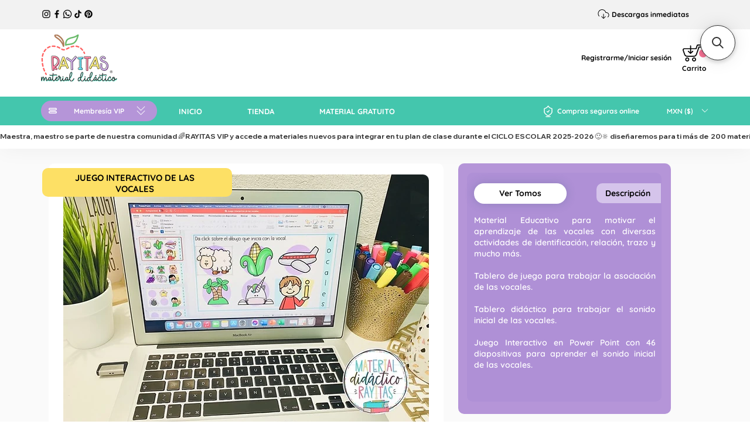

--- FILE ---
content_type: application/javascript; charset=utf-8
request_url: https://searchanise-ef84.kxcdn.com/templates.3n5s4I1R2t.js
body_size: 1494
content:
Searchanise=window.Searchanise||{};Searchanise.templates={Platform:'wix',AutocompleteLayout:'multicolumn_wix',AutocompleteStyle:'ITEMS_MULTICOLUMN_BLACK_WIX',AutocompleteCategoriesCount:0,AutocompleteItemCount:6,AutocompleteSuggestOnSearchBoxEmpty:'Y',AutocompleteShowRecent:'Y',AutocompleteShowMoreLink:'Y',AutocompleteIsMulticolumn:'Y',AutocompleteTemplate:'<div class="snize-ac-results-content"><div class="snize-results-html" style="cursor:auto;" id="snize-ac-results-html-container"></div><div class="snize-ac-results-columns"><div class="snize-ac-results-column"><ul class="snize-ac-results-list" id="snize-ac-items-container-1"></ul><ul class="snize-ac-results-list" id="snize-ac-items-container-2"></ul><ul class="snize-ac-results-list" id="snize-ac-items-container-3"></ul><ul class="snize-ac-results-list snize-view-all-container"></ul></div><div class="snize-ac-results-column"><ul class="snize-ac-results-multicolumn-list" id="snize-ac-items-container-4"></ul></div></div></div>',AutocompleteMobileTemplate:'<div class="snize-ac-results-content"><div class="snize-mobile-top-panel"><div class="snize-close-button"><button type="button" class="snize-close-button-arrow"></button></div><form action="#" style="margin: 0px"><div class="snize-search"><input id="snize-mobile-search-input" autocomplete="off" class="snize-input-style snize-mobile-input-style"></div><div class="snize-clear-button-container"><button type="button" class="snize-clear-button" style="visibility: hidden"></button></div></form></div><ul class="snize-ac-results-list" id="snize-ac-items-container-1"></ul><ul class="snize-ac-results-list" id="snize-ac-items-container-2"></ul><ul class="snize-ac-results-list" id="snize-ac-items-container-3"></ul><ul id="snize-ac-items-container-4"></ul><div class="snize-results-html" style="cursor:auto;" id="snize-ac-results-html-container"></div><div class="snize-close-area" id="snize-ac-close-area"></div></div>',AutocompleteItem:'<li class="snize-product ${product_classes}" id="snize-ac-product-${product_id}"><a href="${autocomplete_link}" class="snize-item" draggable="false"><div class="snize-thumbnail"><img src="${image_link}" class="snize-item-image ${additional_image_classes}" alt="${autocomplete_image_alt}"></div><span class="snize-title">${title}</span><span class="snize-description">${description}</span>${autocomplete_product_code_html}${autocomplete_product_attribute_html}${autocomplete_prices_html}<div class="snize-labels-wrapper">${autocomplete_product_ribbons_html}${autocomplete_in_stock_status_html}${autocomplete_product_discount_label}</div>${reviews_html}</a></li>',AutocompleteMobileItem:'<li class="snize-product ${product_classes}" id="snize-ac-product-${product_id}"><a href="${autocomplete_link}" class="snize-item"><div class="snize-thumbnail"><img src="${image_link}" class="snize-item-image ${additional_image_classes}" alt="${autocomplete_image_alt}"></div><div class="snize-product-info"><span class="snize-title">${title}</span><span class="snize-description">${description}</span>${autocomplete_product_code_html}${autocomplete_product_attribute_html}<div class="snize-ac-prices-container">${autocomplete_prices_html}</div><div class="snize-labels-wrapper">${autocomplete_product_ribbons_html}${autocomplete_in_stock_status_html}${autocomplete_product_discount_label}</div>${reviews_html}</div></a></li>',AutocompleteResultsOrder:["suggestions","pages","categories","products"],LabelAutocompleteSuggestions:'Sugerencias populares',LabelAutocompletePages:'Páginas',LabelAutocompleteProducts:'Materiales',LabelAutocompleteMoreProducts:'Ver [count] materiales',LabelAutocompleteNothingFound:'Lo siento, no se encontró nada para [search_string].',LabelAutocompleteMobileSearchInputPlaceholder:'Busca en nuestra tienda...',LabelAutocompleteFrom:'Por',LabelAutocompleteMore:'Más',LabelAutocompleteNoSearchQuery:'Escribe algo arriba para iniciar la búsqueda...',LabelAutocompleteNoSuggestionsFound:'No se encontraron sugerencias',LabelAutocompleteNoPagesFound:'No se encontraron páginas',LabelAutocompleteTypeForResults:'Comience a escribir para obtener resultados de búsqueda',LabelAutocompleteResultsFound:'Mostrando [count] resultados para',LabelAutocompleteDidYouMean:'Querías decir: [suggestions]?',LabelAutocompletePopularSuggestions:'Consulte algunas de estas búsquedas populares: [suggestions]',LabelAutocompleteSeeAllProducts:'Ver todos los materiales',ProductDiscountBgcolor:'333333',ResultsShow:'Y',ResultsStyle:'RESULTS_BIG_PICTURES_WIX',ResultsCategoriesCount:0,ResultsShowFiltersInTopSection:'N',ResultsProductDiscountBgcolor:'333333',LabelResultsSortBy:'Ordenar por',LabelResultsSortRelevance:'Populares',LabelResultsSortTitleAsc:'Título: A-Z',LabelResultsSortTitleDesc:'Título: Z-A',LabelResultsSortPriceAsc:'Precio: de menor a mayor',LabelResultsSortPriceDesc:'Precio: de mayor a menor',LabelResultsSortDiscountDesc:'Descuento: mayor a menor',LabelResultsSortRatingAsc:'Clasificación: de menor a mayor',LabelResultsSortRatingDesc:'Clasificación: de mayor a menor',LabelResultsSortTotalReviewsAsc:'Reseñas totales: de menor a mayor',LabelResultsSortTotalReviewsDesc:'Reseñas totales: de mayor a menor',LabelResultsBestselling:'Más vendido',ShowBestsellingSorting:'Y',ShowDiscountSorting:'Y',LabelResultsTabProducts:'Materiales',LabelResultsTabPages:'Páginas',LabelResultsFilters:'Filtros',LabelResultsResetFilters:'Clear all',LabelResultsPaginationPreviousPage:'← Anterior',LabelResultsPaginationNextPage:'Siguiente →',LabelResultsPaginationCurrentPage:'[page] de [total_pages]',StickySearchboxShow:'Y',StickySearchboxPosition:'top-right',WixCurrency:'MXN',WixAppId:'bfd122e2-c23e-4d99-ba83-a960c931a7f2',ColorsCSS:'.snize-ac-results .snize-suggestion.snize-recent { color: #44C6AC; }'}

--- FILE ---
content_type: application/javascript; charset=utf-8
request_url: https://searchanise-ef84.kxcdn.com/preload_data.3n5s4I1R2t.js
body_size: 10437
content:
window.Searchanise.preloadedSuggestions=['tablas de multiplicar','decoracion de aula','de aprendizaje','día de muertos','lectoescritura cuadernillo','independencia de méxico','las vocales','valor posicional','sopa de letras','silabas trabadas','silabas simples','revolucion mexicana','material gratis','comprensión lectora','figuras geometricas','semaforo alimentacion','numeros del 1 al 20','sumas y restas','material gratuitas','regreso a clases','examen diagnostico','dias de la semana','efemerides septiembre','efemérides octubre','llavero de','números del 1 al 10','plato del bien comer','navidad preescolar','metodo 20 dias','comprension lectura','actividades navidad','meses del año','aprendo las vocales','vamos a','método de los 20 dias','tercer grado','abecedario c','los colores','calendario escolar','proyectos de aula','efemerides de diciembre','la tienda','matematicas primer grado','mural noviembre','cuadernillo preescolar','examen diagnóstico nem 2025-2026','cristobal colon','diagnostico preescolar','lista de asistencia','letra m','dia de muertos material','efemérides de octubre','familia de los numeros','descubrimiento de america','lecturas de comprension','números 1 al 100','20 de noviembre','horario escolar','sistema digestivo','quinto grado','primer grado','vamos a leer','actividades multiplicaciones','segundo grado','efemerides enero','valor posicional material','estados de la materia','cenefas de pizarron','todo sobre mientras','examen primer trimestre','números 1 al 20','abecedario con referentes','ma me mi mo mu','letra g','reglamento del aula','actividades de escritura','periódico mural diciembre','yo aprendo a leer y escribir','sexto grado','aprendo palabras con la letra','vamos a contar','dia de','campos formativos','cuadernillo silabas trabadas','efemerides septiembre gratuita','las letras en su lugar','alimentacion preescolar','lecturas cortas','letra p','preescolar numeros','rutina diaria','operaciones basicas','tablas multiplicar','actividades de navidad','mural diciembre','efemerides noviembre','unidades decenas y centenas','palabras magicas','agenda visual','llavero de palabras','sistema oseo','feliz cumpleaños','palabras con s','periodico mural','palabras con m','signos de puntuacion','estilo de aprendizaje','primer dia de clases','decoración navideña','aprendo a leer paso a pasito','fracciones fácilmente','enseñar lectoescritura','la independencia','familia de numeros','1ro de primaria','mural de','b y d','semaforo de','tipos de','trazo de las letras','diagnostico 3ro','banner bienvenida','lapbook de','periodic mural octubre','niños heroes','vida saludable','los niños heroes','cuarto grado','evaluación diagnostico','leer y escribir','abecedario lsm','meses del año gratis','altar de muertos','aprendo palabras','numeros de 1 al 10','de muertos','letra o','dia de la independencia','mi nombre','partes del','planeador mensual','año nuevo','colorea las silabas','de lo humano y lo comunitario','mi cuerpo y sus','rutina escolar','reunion con padres','septiembre efemérides','agenda escolar','segundo trimestre','efemérides de noviembre','las emociones','las silabas','lectura de oraciones','matematicas segundo grado','da de la','inicio de clases','numeros de 10 en 10','abecedario crayola','cuerpos geométricos','palabras con g','las fracciones','da de','cuadernillo de lectoescritura','metodo de los 20 dias tomo','unidades y decenas','silabas con g','cuerpo humano','bitacora de clases','examen diagnóstico preescolar','tercero primaria','letra s','comprension lecturas','sopa de','listas de asistencia','acuerdos de convivencia','exámen preescolar','sistema respiratorio','aparato locomotor','lectura de palabras','recortar silabas','calendario de cumpleanos','reglas del aula','proyectos de lenguajes','recorta y arma','dia de los muertos','los valores','naciones unidas','ciclo del','descubre la','palomitas de vocales','dia del niño','cuadernillo quinto grado','letra e','actividades para crear','cuadernillo primero','trazo abecedario mayuscula','contar hasta 100','cuadernillo de motricidad','primer trimestre','estaciones del año','los numeros','bulletin board','aniversario revolución mexicana','cuadernillo numeros','unidades de','material lectoescritura','cuidado del','semaforo de alimentos','números preescolar','memorama silabas','trazar letras','septiembre gratuita','dia del','actividades gratis','calendario escolar 25-26','todo sobre m','leer oraciónes','de de aprendizaje','numeros de conteo','de navidad','uso c','letra r','representa el numero','noviembre día de muertos','tarjetas dibujos','dia de la onu','material recortable','dia de la alimentacion','mi aparato locomotor','normas del aula','letra ñ','heroes de la revolucion para colorear','letra l','cuadernillo de sumas con','cuadernillo matematicas','juego de','palabras con la letra s','material didac','letra d','billetes y monedas','aprendo a leer y escribir','nombres y','lotería de silabas','motricidad fina','silabas trabadas cuadernillo','portadas para','efemerides septiembre gratuitas','bienvenida letrero','primero preescolar','cenefa para pizarron','actividades de','pase de lista','yo aprendo a leer','ejercicios de multiplicacion','lapbook dia de la bandera','actividades de la revolución mexicana','6to grado','lectura de','lapbook del dia de','elemento de altar de muerto','sumas restas','yo puedo','letra v para primer grado','dia de la paz','dia de la','yo cuento hasta','republica mexicana','letra t','letra f','de 100 en 100','reglas de ortografia','aprendo a leer','registro de asistencia','decoracion de enero','numeros de 10 a 20','tarjeta de','examen primer momento','sere s','tarjetas de las','yo y mi familia','evaluacion tercer grado primer trimestre','tablas de multiplicar actividades','palomitas vocales para','letra y','vocales y','valor posicional hasta la centena','comprensión de lectura','aparato digestivo','decenas y unidades','letra v','aprendo el','silaba ma','san valentin','numeros de mil en mil','la familia','loteria de vocales','problemas matemáticas','tablas de multiplicar en la','clases de','aprende a leer','letra b','efemérides de septiembre','examen diagnostico 2do de preescolar','lecturas de comprension segundo','de tiempo','metodo de 20 días','lista de asistencia agosto','cuadernillo silabas simples','diciembre efemerides','descubre la palabra','lectura con silabas','aprendiendo la y','efemerides diciembre','trazo de letras','significado de los elementos de la ofrenda','material sobre las','examen preescolar primer momento','el articulo','familia numeros','dia del maestro','sistema sexual','palabras con','la del buen','letra j','numeros en lengua de señas mexicanas','las estaciones del año','periódico mural octubre','en por la','de oraciones','aprendo silabas','material de repaso','tabla del 1','palabras de uso','medio ambiente','actividades para el dia de la','calculo mental','en ingles','todo sobre min','lona de','bulletin board agosto','letras en su lugar','fichas de silabas','reglamento para el salon de clases','reunion padres','cumpleaños composition','sopa letras','números del 100 al 1000','normas de convivencia','normas en el aula','actividades meses del año','mi nombre inicia','inician con d','cuadernillo yo aprendo a leer','bi silabas','matematicas gratis','de la suma','sopa de letras material material','feliz año','cuadernillo preescolar 3ro','las 3 r','esferas para colorear','lecturas letra m','dibujos colorear','actividades de numeros','ilustraciones infantiles','fichas al','primer trimestre proyectos','librito de la','palabras con la letra m','la casita','noviembre mural','partes del la','decoracion de pizarron','loteria de','casita de numeros','vamos a la','letra z','silaba faltante','maestro y','actividades dia de la raza','encuentro entre dos mundos','vocales de','la del','soy sexto grado','ejercicios de lectura','memorama silabas simple','vocales en material','para ir al','de aprendizaje gratis','punto y','fluidez lectora','cuadernillo lenguajes','proyecto de aula','juegos de conteo','abecedario mayuscula','bienvenido al preescolar','descubre el numero','aprender a leer','la casita de los numeros','reglamento primaria','trazos de letras','números del 1 al 100','yo puedo o','amor y amistad','con divisiones','sopa de letras n','todo sobre mini','reglas del salón de clases','lista de para','periodico mural septiembre','rompecabezas de palabras','juegos interactivos','los de mi cuerpo','mes de diciembre','materiales gratuitas','banner enero','examen primer trimestre para primer','colores de','primer trimestre grado','al alumno','lengua de seas mexicana','consonante m','descubre la sopa de letras','poster l','trazar las','domino de','primer grado material','semaforo de la alimentacion','sílabas con m','el alfabeto','colorea las silabas sa se si so su','números gratis','el abc','mi cuerpo esta','actividades con las vocales','aprendo la letra m','lectura en','vamos preescolar','mayor y menor que','valor de posicional','sílabas m','letra a','sistema inmunologico','palabras con dr','independencia de mexico para','paso a pasito','cuadernillo de restas','soy niña soy niño','cuadernillo todo sobre mi','fracciones equivalentes','partes de la','de estilo de aprendizaje','matemáticas 3ro','registro de','decoración aula','recursos educativos','periodico mural enero','fechas enero','segundo trimestre grado','vocales g','banner diciembre','silabas con l','silaba no','silabas trabadas material','periodico mural noviembre','dia de muertos materiales','problemas de sumas y restas','examen segundo grado','mi de lectura','nociones de','las dice','cuadernillo de proyectos','mi librito de','las 3r','vamos a contar hasta 1000','que esta pasando con mi','5to grado','para cuarto grado','mayor que','recorta y pega','pasito a pasito','decoracion octubre','segundo de primaria','silaba s','tabla del','de septiembre','cuadernillo de matematicas','numeros al','cuadernillo lectoescritura','mi nombre comienza con','palabras con p','cenefas de pizarron de','orden de secuencia','vamos a oraciones','horario de clases','enseñar valores','ejercicios de','letra ll','vip primaria','letra c','actividades primer grado','números de 100 en 100','reunion padres de familia','de clase','números 1 al 10','4to grado','ruletas de las','llavero de de','diagnóstico 2do','lotería v','cómo puedes enseñar','efemérides febrero','decoración enero','del tercer trimestre','tarjetas rutinas','cuadernillo navideño','lectura comprensiva','la energia','lotería de numeros','area y','examenes primaria','silabas con','habitos saludables','aprender las letras','el llega al','decorar salon','alimentacion saludable','evaluacion primer trimestre','evaluación primer momento 3 preescolar','biblioteca preescolar','proyectos de','numeros para decorar','lenguajes grado','cuadernillo sep segundo trimestre','sistema muscular','vamos a contar hasta 100','tablero del abecedario','del cuerpo humano','día de la raza','cuadernillo grafomotricidad','trabajo para las','conciencia fonológica','saberes y pensamiento','para colorear','elementos de la ofrenda','lecto escritura','silabas con t','el cuerpo humano','actividades de primer grado','aparato circulatorio','vamos al preescolar','la familia del 0','mejor para','actividad de','alimentación balanceada','material didactico','los números del 1 al 10','decoración noviembre','para segundo de primaria','examen diagnostico 5 grado','calendario material','del cuerpo','sopas letras','referentes visuales','vocal a','familia de los numeros del 100','librito del','sopas de letras','agenda preescolar','reglamento biblioteca','estacion de afirmaciones','examen primaria','banner de bienvenida','crayola de colores','cuadernillo de repaso 2','laminas de','calendario movible','referentes numeros','de las letras','cuadernillo de repaso segundo grado primaria','enero efemerides','pa pe pi','didactico rayitas','segundo trimestre primer grado','materiales composition','interactivo s','arbol navidad','palabras con la letra p','lectura de comprensión','traza y descubre','examen segundo grado editable','aprendo con la letra','examen primer trimestre segundo','del gratis','examen segundo trimestre primer grado','membresia vip','yo cuento','sistemas del cuerpo','el de la suma','de segundo','panel de','palabras con l','comprar con','portadas de','etapas del desarrollo','grande y','lectura y escritura','multiplicaciones para','de matematica','tablas de','letras de tortuga','los lapices de','animales y sus','el aparato locomotor','nombre actividades','cenefa de arcoiris','mi saludable','lengua de señas mexicana','para segundo primaria','silaba m','de la independencia','la letra p','actividades numeros','suma y resta','se con b o d','evaluacion preescolar','dias de la semana para','cuadernillo de vocales','problemas de sumas y restas sin','signos matematicos','signos puntuacion','efemérides gratuitas','evaluacion 2do de preescolar','dos silabas','referente abecedario','lapbook estados del','con la a','actividades para navidad','silabas m s t l','todo sobre tienda','los días de la semana','cuadernillo de repaso segundo grado','efemerides de enero','trazo numeros','en lsm','cuadernillo segundo grado','actividades navideñas','comida saludables','loteria de nuestras tradiciones','la letra q','el el corazon de me','aprendo a leer preescolar','3 de diciembre','la revolucion mexicana','vamos a leer oraciones','aprendo a contar hasta 100','conoce todos los materiales','dia del padre','mural enero','tradiciones de mi','sopa de letras letra rr','examen primer trimestre 3ro 2025','monedas y billetes','de la','la rima','material lectoescritura de palabras','1 y 2 de noviembre','consonante l','todo sobre la letra s','del grupo','letra h','la le li lo lu','juego interactivo','alimentos saludable','dia de muertos cuadernillo','memorama de silabas','cumpleaños de alumnos','dia mundial de alimentacion','números 1 al 30','día de la madre','mes de la','cuadernillos de matematicas','aprendiendo la letra t','numeros con','octubre onu','para tercer grado','dia del libro','oraciones en','sumas preescolar','proyectos comunitario de saberes grado','ca co cu ce ci','de lectura','cenefas de arcoiris','sexual es','trazo letras','tablero de','de los animales','de abecedario','para la letra','habilidades matemáticas a nivel preescolar','mi familia es','de animales','sistemas y aparatos','registro de calificaciones','de tablas de multiplicar','la de','letra u','sistema locomotor','sistema circulatorio','benito juarez','nos con juegos','cuadernillo de silabas','de mexico','letra i i','mis oraciones','archivo silabas simples','cuadernillo de repaso','abecedario de colores','unidad y decena','dados silabas','abecedario para','lectura palabras','calculo mental primaria','mi cuerpo','interactivo tablas','helados de','dias de semana','vocal e','reglamento aula','cursiva así','interactivo comprension lectora','gratis preescolar','cuadernillo de sumas','sopa de letras y','efemerides agosto','efemerides julio','calendario planeador','examen diagnóstico 4','cada letra en su lugar','por numeros','efemerides abril','decoracion preescolar','decoración septiembre','acuerdos de aula','3ro problemas','el trazo de las letras','aprender figuras','repaso para','de superheroes','ruletas de','letras tortuga','decoraciones especiales','la casita de numeros','mi nombre iniciales','numeros del 1 al 20 para','evaluacion numeros','problemas de numeros','decenas centenas','loteria de nuestras','datos personales','palabras de dos silabas','decoración febrero','enero mural','cuadernillo de repaso grado','material educ','decoración tematica','cuadernillo de lenguaje de preescolar','de regalo','arbol de para','cuadernillos 5to','los cambios en los','letras de diciembre','fin del ciclo escolar','la y','leer y escribir paso pasito','leer y escribir paso a pasito','ciclo escolar','actividades para leer y escribir','diciembre actividades','y numeros','números del 1 al 30','palabras con r','etica naturaleza y sociedades grado','silabas para','aprendo los numeros 1 al 100','material de angulos','los animales','cuadernillos campos formativos','fichas alumnos','actividades del dia del padre','examen primer trimestre 3ro','semáforo saludable','ca co cu','cierre ciclo escolar','comienza con la','refuerzo mis aprendizajes 4','preparado para','la revolucion','llavero letras','palabras con t','cenefas arcoiris','evaluacion primer momento preescolar','significado de los elementos de la','descubre el número 3','plato del comer','dia de las naciones unidas','letras de noviembre','restas divertidas','a contar','yo y miembro','cuadernillo metodo','centenas decenas y unidades','plato del','examen primer trimestre primer grado','conteo 1 al 100','sistema nervioso','numeros del 100 al','acuerdos salon','vocales material','evaluacion tercer grado primer','cada cumpleaños','a leer','sa se si so su','tercer grado primaria','primer rayitas','lengua de señas','lectoescritura silabas','cuadernillo ética naturaleza y sociedades primer grado','una historia','silabas s','numeros en','de las tablas de multiplicar','plato bien comer','diferentes pero','aprendo vocales','vamos a aprender las','los y colorea','el tren de la revolucion','cuadernillo sep primer trimestre','recorta y','cuadernillo de proyectos de lenguajes','tomo 2 lectoescritura','cuadernillo y descubre la silaba','del medio','aprendo la letra','de mano de','fichas concepto','dia de los','ruleta del','examen diagnostico 5 grados','vocales minuscula','diario de la','a sumar','dia de paz','de comprension tercer','uso de mayúsculas','aprender el abecedario','de la semana gratis','ética naturaleza','normas de convivencia en el aula','libro de','palabras con silabas','refuerzo mis aprendizajes segundo','todo sobre las letras','numeros de 1000','campo formativo saberes','abecedario de señas','diagnostico de lectoescritura','para segundo primaria lectoescritura','numeros actividades','recortable de las','recortable de la familia de los','16 de de','rutina visual','de sumas','palomitas vocales','da del','juego amor y amistad','examen diagnostico 4 grados','heroes de independencia','cuadernillos preescolar','como es tu familia','actividades para el dia de la mexicana','palabras con mi','con que letra se','semaforo del','padres de familia','mayor que menor que','lapbook de mexico','campos formativo','recta numerica','mi llavero de las','independencia mexicana','izquierda y derecha','antes y después','3ro preescolar','unidades decenas centenas','lapbook todo sobre mi','palabras clave','z z z','sopa de letras c','trazo del abecedario','material 20 dias','reglas de clase','librito de','cuadernillo motricidad','lona decorar','reforzar lectoescritura','examen de primaria','ciclo de vida','monedas gigantes','de estilo de','abecedario en','bitacora escolar','cenefa para decorar','primer dia','poster de abecedario','detalle primer de','numeros contadores','casa de los números','quinto año','vamos a contar hasta 30','abecedario trazo','de n','la letra z','estructura de la','periodico mural de enero','palabras con c','aprendo la letra f','matematicos precision','aprendo con b','cuadernillo primer grado','mes de enero','el uso de las','juegos de numeros','colorear el','juegos de silabas y palabras','cuadernillo navideño 3ro','pa pe pi po pu','trazo de letra en','trazo las silabas','lecturas o primaria','cuadernillo de matematica','fichas sílabas trabadas','arma tu','cuadernillo de vacaciones','que nos cuenta el otro','navidad de','navidad actividades','tarjeta navideña','lecturas comprensivas','el viaje del tren','cuadernillo para navidad','con numeros','examenes primer grado','cuadernillo navidad','4 to de primaria','soy único tu tambien','numeros hasta 30','en cursiva','cuadernillo sep','y area','aprendo la letra c','consonante k','puzzles y','trazos del alfabeto','de galleta diciembre','lotería vocales','arbol de navidad','aprendo a contar hasta el 100','material composition','sexual masculino','la letra c','decoracion de diciembre','fichas de','descubre el primaria','cuadernillo segundo trimestre','cuadernillo sexto grado','cuadernillo de lectoescritura aprendo la letra tomo 1','el naciones','recorta y las','tercer grado de primaria','aprendiendo el abecedario','palabras con n','rincon de la','na ne ni no nu','a escribir','division para','se con g','plato del balanceada','examen preescolar tercero primer momento','lecturas con m','a buscar las','calendario composition','secuencias numericas','palabras con j','examenes primer','consonante p','festividades del mundo','examen primer trimestre segundo grado','de la mexicana','domino de numeros','examen primer trimestre tercer grado','del 20 al 30','cuadernillo suma','actividades del dia de las madres','dia de la madres','16 dia de la de me','que animales y','desafio matematicas','examen primer trimestre 3ro editable','segundo preescolar','interactivo de las tablas de multiplicar','doble rr','examen 3ro','el cuento','letras del abecedario','examen 1 trimestre','primer momento','registro de actividades','la s y vocales','letra rr','meses del','lecto escritura cuadernillo','sistema sexual femenino','examen primero de preescolar','decoración de','examen tercero preescolar','silabas lectura','vamos a los','sopa de letras día de muertos','efemerides noviem','la saludable','lectura de palabras m','aparato muscular','examen trimestral','interactivo dia de muertos','y de vocal','silabas con ll','actividad de nombre','lap bo','personajes del','banner noviembre','aprendo las silabas','aprendo la letra r','actividades de de','vocal i','letra b y d','lapbook dia de','soy unico','familia en','abecedario con','fritzo noviembre','y oraciones','cuadernillo parte','m antes de p','juego sistema','todo sobre la letra','completa la','completa la oracion','noviembre efemerides','conteo hasta el 100','elementos ofrenda','día de muertos folder','sopa de letras de la a','aprende la letra m','sumas de','uso de las 3 r','dia de uertos','animales de la','quinto de primaria','de silabas simples','cultura de la','alimentos saludables','comida comida','reglamento del salon','de los elementos de la ofrenda','yo leer oraciones','palabras con la letra','representa el número dos','números 0 al 100','de lo humano','billetes gigantes','silabas ma','memorama de las silabas simple','primaria nem','alfabeto y','casita de los numeros','mi llavero de','tabla de multiplicar','sistemas del','día de los niños','familias de numeros','familia del 40','con la letra s','primero primaria','yo aprendo','traza y la','lista de palabras','las partes del','de grupo','del 1 al 100','de tablas','aparato oseo','palabras que inician con s','lectoescritura con el sonido','de sonido','etapas de desarrollo','ruleta de las','cuadernillo tomo 2','memorama de','el otoño','emerides de octubre','y d','yoga y','colorea la letra l','oraciones con n','primer trimestre segundo grado','material didactico segundo','sopa de letra','de silabas','materiales didáctico rayitas','libro de mi nombre','reglamento escolar','bandera colores','tomo 1 aprendo a leer','solucion problemas','aparato respiratorio','examen diagnóstico 2023','tablero de abecedario','aprende palabras con la letra a','sopa de letras t','palabra con ch','colorea la silaba','lectoescritura primer grado','llavero de palabras por','octubre efemerides','descubre el 31','cuadernillo segundo preescolar','llavero de trazos','bitacora de','el material recortable','el corazón','lenguajes del','arbol de','silabas c','familia de 10','asociar numero a cantidad','material matematicas','sopa de letras m','enseñar a leer','significado ofrenda','hola soy un','tablero de aprendizaje','trazo de silabas','abecedario y','hoja de','lecturas comprension','etiquetas coloridas','de conducta','aprendo la m','helados numeros','del da de','tarjetas de palabras','escritura correcta','decenas unidades','colores crayola','unidad decena','los saludos','niveles de','crayolas multiplicar','aprendiendo a','numeros hasta el 1000','numeros 10 al','sonidos iniciales','natalicio de benito juarez','fichas de vocales','sopa de letras de la','tipos de fracciones','lectura comprension','saberes y','de letras septiembre','lapbook naciones','batalla de chapultepec','la comida','ambiente de aula','efemerides de','horario visual','agenda del dia','en este salón todos somos importantes','la letra','las tres r','los heroes de la independencia','abecedario composition','de numeros','casa de números','de alfabeto','silabas con la le li lo lu','cuadernillos didacticos','palabras iniciales','preescolares cuadernillo','material primer trimestre','diario de la educadora','grado segundo trimestre','primer momento preescolar','de lo humano y lo','sílaba t','cuadernillo problemas','de trabajo','abecedario asociacion','la m y','libro con','juegos matematicas','juegos de matematicas','paso a paso','abecedario didactico','suma resta','lecturas con las','tablero de apoyo','mayúscula y minuscula','aprendo a leer y escribir preescolar','abecedario crayolas','diario de','cuadernillos 2 primaria','examen de aprendizaje','examen diagnóstico 1ro','vocales o','familia de los 1000','de emociones','numeros de 100 en 100 al','aprender vocales','familia de numeros 100','actividades regreso a clases','portadas para las','feliz a clases','de m','bienvenida escolar','examen de diagnóstico 4 grado','de conteo','números crayola','actividad primer día de clases','reglamento de biblioteca','letrero bienvenida','evaluacion 2do de','familia del 100','de bienvenidos recibe','letrero bienvenidos','preescolar al 30','cuadernillo de numeros','destrezas preescolar','matematicas preescolar','ordenar numeros','aprender silabas','cuadernillos 2do','los de n','para aprender','de tabla de multiplicar','memorama letra h','ejercicios de lectoescritura','ejercicios grado','actividades cuarto','presentación primer día','las formas de la','actividades na','partes del cuerpo','dados con','sopa de letras letra m','libro lecturas','libro de lecturas','de bienvenidos a clases','de bienvenidos a','reglas de convivencia','tablas de multiplicar de crayolas','matematicas y','rayitas quinto','actividades primero de','actividades matemáticas primero de primaria','bulletin board enero','cuadernillo yo aprendo','referentes de','para lectoescritura actividades','uso del','la luz','d y b','crayola de y el','imagen sobre','del dinero','periódico enero','libros de','el libro de mi nombre','exámen tercero','la familia del 40','cuadernillo de la consonante c','sobre mi salon','si a m','reglamento del','cuadernillo repaso tercer grado','imágenes para lectoescritura','fichas la','fracciones decimales','fracciones con decimales','actividad navideña','esferas de','bordes de','actividades de transforma','de fr','calendario movibles','aprendo con la letra b','de las tablas','secuencia numerica','plantillas de trazos','material de grado','estacion de','rincon de','murales de','de enero para imprimir','efemérides para imprimir','mis propositos','el sol','lectura primer grado','lectura primer','la casa de mis','cuadernillo para segundo','valor del mes','con la x pdf','aprendiendo la la','repaso primer grado','cuadernillo de fuerzo','como un material','efemérides de febrero','silaba con sa','y dibujo','material de navidad','de enero 2026','periodico mural febrero','recorta y pega las','cuadernillo para 3','silabas trabadas cl','colorear silabas','silabas y palabras','cuadernillo vacaciones 4to','silabas ge gi','cuadernillo sumas','interactivos tablas','interactivos de tablas','segundo trimestre 4 grado','cuadernillo de silabas trabadas','actividades del de','regreso de','escritura de nombre de','escritura numeros','efemerides mayo','palabras de dos silabas pdf','del maestro','trabajo con','cuerpo de niño','cuerpo de niña','los meses del año','mural ag','portadas material','plantilla de material','sopa de letras material','trazos de en','trazo de silabas en','mural abril','mural abri','listas de as','tema principal','letras del abc','de las consonantes','cuadernillo abecedario','agenda escolar rayitas','historia y','cuadernillo de 4','palabra de material','numeros hasta el 20','efemerides ene','lo la los las','5 de primaria','c q p','vamos aprender las','el benito','mejorar letras','cuadernillo de repaso tercer','cuadernillo de repaso tercer grado','cuadernillo de cuarto grado','cuadernillo de repaso segundo','cuadernillo de','derechos y','cuadernillo de o','cuadernillos primer','problemas de suma y resta','las figuras','los meses','tarjetas de navidad','para imprimir','recortable descubrimiento','abecedario para imprimir','formar con','cuadernillo de cuarto','material comunicacion preescolar','colorear la sílaba m','para construir','para en paz','resolucion de problemas','día mundial','santa claus','cuadernillo de conteo','las sobre navidad','esferas de navidad','material para vacaciones navidad','proyecto la','cada de jengibre','palabras con fr','cuadernillo de navidad','lectoescritura primero','los puntos y','cuadernillo de fracciones','lapbook de navidad con actividades creativas para niños material didáctico rayitas','los puntos','primaria alta','referentes silabas','carta a','conteo navidad','material de rayitas','palabras con rr','5to primaria','tarjetas del abecedario','letras que y','actividades sopa de letras','para color era','material para lenguaje','tarjeta de navidad','fa fe fi fo fu','la es un regalo','actividades de vocales','materiales de navidad','aprendo a','actividades de 4 grado','actividades de 3','el uso de las 3 r','silabas ta te ti to tu','silabas t','vamos leer','completa silabas','material preescolar','trazo e el abecedario','lecturas primaria','examen segundo preescolar 2025','familia del 30','cuadernillo para primer grado','la letra i','cuadernillo de tercer grado','cuadernillo de refuerzo tercer grado','cuadernillo tercero','silaba f','ra re ri ro ru','aprendo la letra a','ruletas de la a','banner vibrante','examen de primer grado primer trimestre','palabras con la r','y el numero','colorea las letras e','de s','cuadernillo del segundo trimestre grado','cuadernillo de navidad preescolar','los sere vivas muy vip','esfera navideña','conocer el donde','el monstruo','p y','cuadernillo de lectoescritura aprendo la letra','senas mexicanas','la de la','material letra crayola','objetos con la letra p','segundo trimestre 3','material navidad','dia internacional','cuadernillo sep 3ro','señas lsm','esferas decorativas','abecedario lengua de seas','vamos a contar del al','cuadernillo de a la lectura','palomitas letra e','con figuras','y celebra navidad','y celebra','los colore','reunión primer trimestre','letrero de','lengua y','la aventura','examen primer trimestre rayitas 2025','calendario hojas','numeros de 1 al 30','lectura segundo','dia de la didactico','segundo trimestre de tercero','2do problemas','junta de padres','junta de padre','material didáctico por trimestre','decoración junio','el primer grado','el primer','el numero','lapbook de la revolucion mexicana','llavero palabras','un saludable','abecedario ilustrado','aprender a leer y','segundo grado primaria','sílabas p','sílabas con p','para segundo trimestre','materiales para trabajar la','aprende fracciones','los sere vivas','material niño de 2 años','a la z','representa el numero 7','cuadernillo 3ro','segundo periodo','abecedario con lengua de','diplomas segundo','silabas tl','yo aprendo a leer y escribir preescolar','el de j','el el de j','sopa le de','material navideño','vocales preescolar','primer primer grado','cierre escolar','fritzo diciembre','del en lsm','gran mural la','saberes y primer','palabras con la letra rr','palabras con la letra r','1r eso','llavero de letras','sopa de letras 2 primaria','de primer grado de primaria','nombre de los','de primaria','juegos tradicion','diversidad cultural','de rutina escolar','el aniversario de la mexicana','aprendo a contar','aprendo a escribir','material dela','de lectoescritura tomo','libro lector','elementos de navidad','descubre las vocales','aniversario de la revolucion','de materiales','de materia','para de 4','rico y','loteria tablas','el cuerpo y sus','matematicas palabras clave suma resta multiplicacion y division','familia del 70','nuevo ciclo','actividades de reflexivo','de diciembre','ficha desde','significado de los elementos de la ofre da','para leer y escribir','la familia de','del 50 al','colorea la silabas','efemerides de junio','numeros 50 al','sopa de letras con la t','a leer y escribir','sistemas de','descubre el 18','vamos a contar hasta el 100','sopa de letras con j','sopa de letras j','revolución r','fin de','para imprimir recortar y armar','cada en su lugar','construccion de','yo puedo hasta el','cuadernillo repaso','traza los','examen trimestre','leer palabras','aprendiendo la letra n','vamos a o','actividades de consonante con m y s','actividades con m y s','revolución mexic','lapbook revolucion','tercero de preescolar','l revolución mexicana','sílabas con l y vocal','sílabas simples l','tren de la','lapbook alimentos','alimentos sanos','la hora','silabas con palabras','silabas oraciones','semaforo de la','examenes preescolar','juego de memorama','sep nem','paso a','los derechos de los niños','examen de','loteria numeros','el abecedario','proyectos trimestre','valen oro','letras l y s','ejercicio todos los','de operaciones basicas','de cuatro','material de fracciones para de primaria','suma y resta de','palabras con f','derecho del niño','figuras g','cultural me','cuadernillo repaso para','silabas con d','sopa de letras en','rompecabezas de letras','cuadernillos lenguajes','valor de la tolerancia','cuenta y colorea','colorea las','evaluación trimestral','día de la fiesta','mayor y menor','silaba la','traza corta y colorea','silaba inicial','simple de','letra sílabas con la p','a buscar la','orden de','actividades de historia','letra a colorea','busca numeros','secuencia de','sopa de letras letra t','sexual es femenino','los vivas','ética naturaleza y sociedades','libro mi nombre','la le lo lo mu','rompecabezas de el','de 2do','numeros juegos','un lugar que me','de aprendizaje con la letra r','r y r','consonante d','trimestre grado','materiales segundo','matematicas o grado','dibujos con m para colorear','examen de primer trimestre de','examen de grado','decoración diciembre','examen primer trimestre 4 grado','dia de de','lapbook d l dia de las madres','examen primer trimestre tercer grado 2025','diagnóstico 3ro preescolar','primaria primer trimestre','cuadernillo lecturas','cuadernillo de lecturas','lectura de silabas','loteria del','número uno','trazo número 1','suma de al','proyectos primer grado','metodo de lectura','palabras con v','vocales para el aula','tabla del día de la semana','de vocales','examen momento','semáforo de los a','moldear con','derechos niño','examen de de primaria primer','navidad armar','periodico mural revolucion mexicana','actividades artistica','el de la alimentacion','del 1 al','rompecabezas silabas','actividad de muertos','domino de las','primero preescolar momento','fichas de lectura','yo aprendo a leer y escribir primaria','dias de la seman a','examen momento preescolar','operaciones con','evaluacion primer','resta con','fichas de lectoescritura','escritura preescolar','julio graduación','de clases','fin de curso','unidades de millar','6to de','proyecto lo','mi os solo','examen primer trimestre 3','arma palabras','palabras que inician con la letra r','examen de 4 grado','examen primer trimestre grado','sistema y aparato','de la m','material de para','lectora mi','examen 2 preescolar','campo formativo lenguaje','alimentación sal','mi nombre con','conteo gratis','y poster','letras con s','conteo 1 al 10','francisco i madero','tablas de multiplicar de 7','exámen de primero de preescolar primer momento','cuadernillo 1ro','soy una persona unica','evaluacion 3ro','lapices de','proyectos del aula','el nuestro sabor','lectoescritura preescolar','tarjetas de las silabas','femenino masculino','ejercicio de','recorta y arma las','sílabas la le li lo lu','o libros','elementos del dia de muertos','vocal u','periódico noviembre','sentido del','examen primer trimestre tercer','mes de maria','resuelve las','examen primer','para padres','la l','aprendiendo la letra l','significado de los elementos de ofrenda','números para repasar','examen trimestral segundo','examen trimestral segundo primaria','mi comunidad escolar','como es mi familia','examen del primer trimestre','descubre el número 24','palabras que inician','de octubre','sopa de letras h','rompecabezas de nombre','palabras que empiezan','silabas trabada','material lectoescritura de','palabras con si','dia de muertos sopa de letras','actividad nombre','del muertos','sopa de letras con la letra s','día de mue','vamos a las','colorea el','aprendo las palabras','cuadernillo y descubre','con la letra','letra de huesos','libro interactivo','y descubre','da de di do du','evaluacion segundo primaria','altar de','consonante r','tablero abecedario','aprendo la letra t','flor de día de muertos','valor posicional unidades de millar','y letras','de numeros y','dibujos para colorear','numeros 1 al 50','elementos de al','día de m','significado de los elementos de','casitas de numeros','sílaba la le li lo y lu','examen segundo de primer','da de muert','banner de noviembre','mural día de muertos','sopa de letras con má ya la sa','examenes para preescolar','tarjetas numeros y','y tradiciones de','y registro de','palabras con la s','decoraciones para','sumas hasta','bosque de','recortable familia','importancia del mi','de objetos','ruleta actividades','representar onu','periódico mural de noviembre','lu material educativo','proyecto de','proyectos de y','reforzar rutinas','mi librito de la','mi libritos','memorama muertos','plato de','de da de','tablas de multiplicar del 10','de la onu','actividad de la sílaba p','de letras con la z','fichas de de letras con','de simples','examen diagnostico tercer','para unir','una biblioteca de','y numero','lapbook de la onu','fin de año escolar','t t','dibujos de','memorama mas','horario de clase','completa silaba','poster de forma','agenda docente','los cinco','referentes letras','referentes abecedario','referente de','examen primer grado primaria','da de la de','palabras simples','palabras simples y trabadas','trabadas para colorear','la al','todo sobre la gr','en la familia','lectura silabas','cuadernillo de paso a pasito','el uso del','banderas para','primer trimestre tercer','de 1 al 100','conteo del','como objetos','y animales que','completar palabras','actividades familiares','objetos con','todo y partes','palabras que inician con m','de las silabas','problemas de y','sopa de letras para pre pri','examen primari','campo formativo','por nuestro espacio','examen de segundo primer trimestre','vamos a contar una','decoracion frase','matematicas 4to','juntos y'];